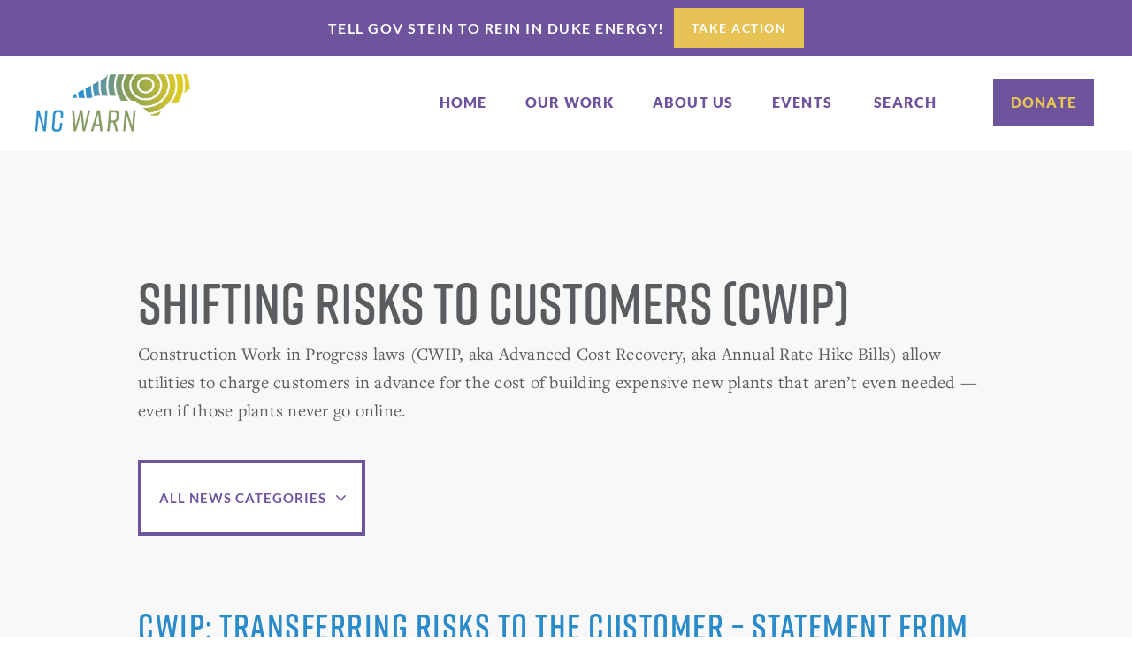

--- FILE ---
content_type: text/html; charset=UTF-8
request_url: https://www.ncwarn.org/category/issues/4-nuclear-power/new-plants/the-nc-energy-bill-of-2007-shifting-risks-to-customers/page/4/
body_size: 18735
content:
<!DOCTYPE html>
<html lang="en-US">
<head >
<meta charset="UTF-8" />
<script type="text/javascript">
/* <![CDATA[ */
var gform;gform||(document.addEventListener("gform_main_scripts_loaded",function(){gform.scriptsLoaded=!0}),document.addEventListener("gform/theme/scripts_loaded",function(){gform.themeScriptsLoaded=!0}),window.addEventListener("DOMContentLoaded",function(){gform.domLoaded=!0}),gform={domLoaded:!1,scriptsLoaded:!1,themeScriptsLoaded:!1,isFormEditor:()=>"function"==typeof InitializeEditor,callIfLoaded:function(o){return!(!gform.domLoaded||!gform.scriptsLoaded||!gform.themeScriptsLoaded&&!gform.isFormEditor()||(gform.isFormEditor()&&console.warn("The use of gform.initializeOnLoaded() is deprecated in the form editor context and will be removed in Gravity Forms 3.1."),o(),0))},initializeOnLoaded:function(o){gform.callIfLoaded(o)||(document.addEventListener("gform_main_scripts_loaded",()=>{gform.scriptsLoaded=!0,gform.callIfLoaded(o)}),document.addEventListener("gform/theme/scripts_loaded",()=>{gform.themeScriptsLoaded=!0,gform.callIfLoaded(o)}),window.addEventListener("DOMContentLoaded",()=>{gform.domLoaded=!0,gform.callIfLoaded(o)}))},hooks:{action:{},filter:{}},addAction:function(o,r,e,t){gform.addHook("action",o,r,e,t)},addFilter:function(o,r,e,t){gform.addHook("filter",o,r,e,t)},doAction:function(o){gform.doHook("action",o,arguments)},applyFilters:function(o){return gform.doHook("filter",o,arguments)},removeAction:function(o,r){gform.removeHook("action",o,r)},removeFilter:function(o,r,e){gform.removeHook("filter",o,r,e)},addHook:function(o,r,e,t,n){null==gform.hooks[o][r]&&(gform.hooks[o][r]=[]);var d=gform.hooks[o][r];null==n&&(n=r+"_"+d.length),gform.hooks[o][r].push({tag:n,callable:e,priority:t=null==t?10:t})},doHook:function(r,o,e){var t;if(e=Array.prototype.slice.call(e,1),null!=gform.hooks[r][o]&&((o=gform.hooks[r][o]).sort(function(o,r){return o.priority-r.priority}),o.forEach(function(o){"function"!=typeof(t=o.callable)&&(t=window[t]),"action"==r?t.apply(null,e):e[0]=t.apply(null,e)})),"filter"==r)return e[0]},removeHook:function(o,r,t,n){var e;null!=gform.hooks[o][r]&&(e=(e=gform.hooks[o][r]).filter(function(o,r,e){return!!(null!=n&&n!=o.tag||null!=t&&t!=o.priority)}),gform.hooks[o][r]=e)}});
/* ]]> */
</script>

<meta name="viewport" content="width=device-width, initial-scale=1" />
<meta name='robots' content='index, follow, max-image-preview:large, max-snippet:-1, max-video-preview:-1' />

	<!-- This site is optimized with the Yoast SEO plugin v26.7 - https://yoast.com/wordpress/plugins/seo/ -->
	<title>Shifting Risks to Customers (CWIP) News - Page 4 of 4 - NC WARN</title>
	<link rel="canonical" href="https://www.ncwarn.org/category/issues/4-nuclear-power/new-plants/the-nc-energy-bill-of-2007-shifting-risks-to-customers/page/4/" />
	<link rel="prev" href="https://www.ncwarn.org/category/issues/4-nuclear-power/new-plants/the-nc-energy-bill-of-2007-shifting-risks-to-customers/page/3/" />
	<meta property="og:locale" content="en_US" />
	<meta property="og:type" content="article" />
	<meta property="og:title" content="Shifting Risks to Customers (CWIP) News - Page 4 of 4 - NC WARN" />
	<meta property="og:description" content="Construction Work in Progress laws (CWIP, aka Advanced Cost Recovery, aka Annual Rate Hike Bills) allow utilities to charge customers in advance for the cost of building expensive new plants that aren’t even needed — even if those plants never go online." />
	<meta property="og:url" content="https://www.ncwarn.org/category/issues/4-nuclear-power/new-plants/the-nc-energy-bill-of-2007-shifting-risks-to-customers/" />
	<meta property="og:site_name" content="NC WARN" />
	<meta name="twitter:card" content="summary_large_image" />
	<meta name="twitter:site" content="@NCWARN" />
	<script type="application/ld+json" class="yoast-schema-graph">{"@context":"https://schema.org","@graph":[{"@type":"CollectionPage","@id":"https://www.ncwarn.org/category/issues/4-nuclear-power/new-plants/the-nc-energy-bill-of-2007-shifting-risks-to-customers/","url":"https://www.ncwarn.org/category/issues/4-nuclear-power/new-plants/the-nc-energy-bill-of-2007-shifting-risks-to-customers/page/4/","name":"Shifting Risks to Customers (CWIP) News - Page 4 of 4 - NC WARN","isPartOf":{"@id":"https://www.ncwarn.org/#website"},"breadcrumb":{"@id":"https://www.ncwarn.org/category/issues/4-nuclear-power/new-plants/the-nc-energy-bill-of-2007-shifting-risks-to-customers/page/4/#breadcrumb"},"inLanguage":"en-US"},{"@type":"BreadcrumbList","@id":"https://www.ncwarn.org/category/issues/4-nuclear-power/new-plants/the-nc-energy-bill-of-2007-shifting-risks-to-customers/page/4/#breadcrumb","itemListElement":[{"@type":"ListItem","position":1,"name":"Home","item":"https://www.ncwarn.org/"},{"@type":"ListItem","position":2,"name":"News","item":"https://www.ncwarn.org/category/issues/"},{"@type":"ListItem","position":3,"name":"Nuclear Power","item":"https://www.ncwarn.org/category/issues/4-nuclear-power/"},{"@type":"ListItem","position":4,"name":"New Plants?","item":"https://www.ncwarn.org/category/issues/4-nuclear-power/new-plants/"},{"@type":"ListItem","position":5,"name":"Shifting Risks to Customers (CWIP)"}]},{"@type":"WebSite","@id":"https://www.ncwarn.org/#website","url":"https://www.ncwarn.org/","name":"NC WARN","description":"Building People Power","publisher":{"@id":"https://www.ncwarn.org/#organization"},"potentialAction":[{"@type":"SearchAction","target":{"@type":"EntryPoint","urlTemplate":"https://www.ncwarn.org/?s={search_term_string}"},"query-input":{"@type":"PropertyValueSpecification","valueRequired":true,"valueName":"search_term_string"}}],"inLanguage":"en-US"},{"@type":"Organization","@id":"https://www.ncwarn.org/#organization","name":"NC WARN","url":"https://www.ncwarn.org/","logo":{"@type":"ImageObject","inLanguage":"en-US","@id":"https://www.ncwarn.org/#/schema/logo/image/","url":"https://www.ncwarn.org/wp-content/uploads/site-icon.jpg","contentUrl":"https://www.ncwarn.org/wp-content/uploads/site-icon.jpg","width":512,"height":512,"caption":"NC WARN"},"image":{"@id":"https://www.ncwarn.org/#/schema/logo/image/"},"sameAs":["https://www.facebook.com/NC-WARN-127504090616454/?ref=page_internal","https://x.com/NCWARN","https://www.instagram.com/ncwarn/","https://www.youtube.com/channel/UCkixViJNIfu3mz6HtpmQh7A"]}]}</script>
	<!-- / Yoast SEO plugin. -->


<link rel='dns-prefetch' href='//static.addtoany.com' />
<link rel="alternate" type="application/rss+xml" title="NC WARN &raquo; Feed" href="https://www.ncwarn.org/feed/" />
<link rel="alternate" type="application/rss+xml" title="NC WARN &raquo; Comments Feed" href="https://www.ncwarn.org/comments/feed/" />
<link rel="alternate" type="text/calendar" title="NC WARN &raquo; iCal Feed" href="https://www.ncwarn.org/events/?ical=1" />
<link rel="alternate" type="application/rss+xml" title="NC WARN &raquo; Shifting Risks to Customers (CWIP) Category Feed" href="https://www.ncwarn.org/category/issues/4-nuclear-power/new-plants/the-nc-energy-bill-of-2007-shifting-risks-to-customers/feed/" />
<style id='wp-img-auto-sizes-contain-inline-css' type='text/css'>
img:is([sizes=auto i],[sizes^="auto," i]){contain-intrinsic-size:3000px 1500px}
/*# sourceURL=wp-img-auto-sizes-contain-inline-css */
</style>
<link rel='stylesheet' id='nc-warn-child-theme-for-genesis-css' href='https://www.ncwarn.org/wp-content/themes/ncwarn/style.css?ver=1753293166' type='text/css' media='all' />
<style id='wp-emoji-styles-inline-css' type='text/css'>

	img.wp-smiley, img.emoji {
		display: inline !important;
		border: none !important;
		box-shadow: none !important;
		height: 1em !important;
		width: 1em !important;
		margin: 0 0.07em !important;
		vertical-align: -0.1em !important;
		background: none !important;
		padding: 0 !important;
	}
/*# sourceURL=wp-emoji-styles-inline-css */
</style>
<link rel='stylesheet' id='wp-block-library-css' href='https://www.ncwarn.org/wp-includes/css/dist/block-library/style.min.css?ver=6.9' type='text/css' media='all' />
<style id='global-styles-inline-css' type='text/css'>
:root{--wp--preset--aspect-ratio--square: 1;--wp--preset--aspect-ratio--4-3: 4/3;--wp--preset--aspect-ratio--3-4: 3/4;--wp--preset--aspect-ratio--3-2: 3/2;--wp--preset--aspect-ratio--2-3: 2/3;--wp--preset--aspect-ratio--16-9: 16/9;--wp--preset--aspect-ratio--9-16: 9/16;--wp--preset--color--black: #000000;--wp--preset--color--cyan-bluish-gray: #abb8c3;--wp--preset--color--white: #ffffff;--wp--preset--color--pale-pink: #f78da7;--wp--preset--color--vivid-red: #cf2e2e;--wp--preset--color--luminous-vivid-orange: #ff6900;--wp--preset--color--luminous-vivid-amber: #fcb900;--wp--preset--color--light-green-cyan: #7bdcb5;--wp--preset--color--vivid-green-cyan: #00d084;--wp--preset--color--pale-cyan-blue: #8ed1fc;--wp--preset--color--vivid-cyan-blue: #0693e3;--wp--preset--color--vivid-purple: #9b51e0;--wp--preset--gradient--vivid-cyan-blue-to-vivid-purple: linear-gradient(135deg,rgb(6,147,227) 0%,rgb(155,81,224) 100%);--wp--preset--gradient--light-green-cyan-to-vivid-green-cyan: linear-gradient(135deg,rgb(122,220,180) 0%,rgb(0,208,130) 100%);--wp--preset--gradient--luminous-vivid-amber-to-luminous-vivid-orange: linear-gradient(135deg,rgb(252,185,0) 0%,rgb(255,105,0) 100%);--wp--preset--gradient--luminous-vivid-orange-to-vivid-red: linear-gradient(135deg,rgb(255,105,0) 0%,rgb(207,46,46) 100%);--wp--preset--gradient--very-light-gray-to-cyan-bluish-gray: linear-gradient(135deg,rgb(238,238,238) 0%,rgb(169,184,195) 100%);--wp--preset--gradient--cool-to-warm-spectrum: linear-gradient(135deg,rgb(74,234,220) 0%,rgb(151,120,209) 20%,rgb(207,42,186) 40%,rgb(238,44,130) 60%,rgb(251,105,98) 80%,rgb(254,248,76) 100%);--wp--preset--gradient--blush-light-purple: linear-gradient(135deg,rgb(255,206,236) 0%,rgb(152,150,240) 100%);--wp--preset--gradient--blush-bordeaux: linear-gradient(135deg,rgb(254,205,165) 0%,rgb(254,45,45) 50%,rgb(107,0,62) 100%);--wp--preset--gradient--luminous-dusk: linear-gradient(135deg,rgb(255,203,112) 0%,rgb(199,81,192) 50%,rgb(65,88,208) 100%);--wp--preset--gradient--pale-ocean: linear-gradient(135deg,rgb(255,245,203) 0%,rgb(182,227,212) 50%,rgb(51,167,181) 100%);--wp--preset--gradient--electric-grass: linear-gradient(135deg,rgb(202,248,128) 0%,rgb(113,206,126) 100%);--wp--preset--gradient--midnight: linear-gradient(135deg,rgb(2,3,129) 0%,rgb(40,116,252) 100%);--wp--preset--font-size--small: 13px;--wp--preset--font-size--medium: 20px;--wp--preset--font-size--large: 36px;--wp--preset--font-size--x-large: 42px;--wp--preset--spacing--20: 0.44rem;--wp--preset--spacing--30: 0.67rem;--wp--preset--spacing--40: 1rem;--wp--preset--spacing--50: 1.5rem;--wp--preset--spacing--60: 2.25rem;--wp--preset--spacing--70: 3.38rem;--wp--preset--spacing--80: 5.06rem;--wp--preset--shadow--natural: 6px 6px 9px rgba(0, 0, 0, 0.2);--wp--preset--shadow--deep: 12px 12px 50px rgba(0, 0, 0, 0.4);--wp--preset--shadow--sharp: 6px 6px 0px rgba(0, 0, 0, 0.2);--wp--preset--shadow--outlined: 6px 6px 0px -3px rgb(255, 255, 255), 6px 6px rgb(0, 0, 0);--wp--preset--shadow--crisp: 6px 6px 0px rgb(0, 0, 0);}:where(.is-layout-flex){gap: 0.5em;}:where(.is-layout-grid){gap: 0.5em;}body .is-layout-flex{display: flex;}.is-layout-flex{flex-wrap: wrap;align-items: center;}.is-layout-flex > :is(*, div){margin: 0;}body .is-layout-grid{display: grid;}.is-layout-grid > :is(*, div){margin: 0;}:where(.wp-block-columns.is-layout-flex){gap: 2em;}:where(.wp-block-columns.is-layout-grid){gap: 2em;}:where(.wp-block-post-template.is-layout-flex){gap: 1.25em;}:where(.wp-block-post-template.is-layout-grid){gap: 1.25em;}.has-black-color{color: var(--wp--preset--color--black) !important;}.has-cyan-bluish-gray-color{color: var(--wp--preset--color--cyan-bluish-gray) !important;}.has-white-color{color: var(--wp--preset--color--white) !important;}.has-pale-pink-color{color: var(--wp--preset--color--pale-pink) !important;}.has-vivid-red-color{color: var(--wp--preset--color--vivid-red) !important;}.has-luminous-vivid-orange-color{color: var(--wp--preset--color--luminous-vivid-orange) !important;}.has-luminous-vivid-amber-color{color: var(--wp--preset--color--luminous-vivid-amber) !important;}.has-light-green-cyan-color{color: var(--wp--preset--color--light-green-cyan) !important;}.has-vivid-green-cyan-color{color: var(--wp--preset--color--vivid-green-cyan) !important;}.has-pale-cyan-blue-color{color: var(--wp--preset--color--pale-cyan-blue) !important;}.has-vivid-cyan-blue-color{color: var(--wp--preset--color--vivid-cyan-blue) !important;}.has-vivid-purple-color{color: var(--wp--preset--color--vivid-purple) !important;}.has-black-background-color{background-color: var(--wp--preset--color--black) !important;}.has-cyan-bluish-gray-background-color{background-color: var(--wp--preset--color--cyan-bluish-gray) !important;}.has-white-background-color{background-color: var(--wp--preset--color--white) !important;}.has-pale-pink-background-color{background-color: var(--wp--preset--color--pale-pink) !important;}.has-vivid-red-background-color{background-color: var(--wp--preset--color--vivid-red) !important;}.has-luminous-vivid-orange-background-color{background-color: var(--wp--preset--color--luminous-vivid-orange) !important;}.has-luminous-vivid-amber-background-color{background-color: var(--wp--preset--color--luminous-vivid-amber) !important;}.has-light-green-cyan-background-color{background-color: var(--wp--preset--color--light-green-cyan) !important;}.has-vivid-green-cyan-background-color{background-color: var(--wp--preset--color--vivid-green-cyan) !important;}.has-pale-cyan-blue-background-color{background-color: var(--wp--preset--color--pale-cyan-blue) !important;}.has-vivid-cyan-blue-background-color{background-color: var(--wp--preset--color--vivid-cyan-blue) !important;}.has-vivid-purple-background-color{background-color: var(--wp--preset--color--vivid-purple) !important;}.has-black-border-color{border-color: var(--wp--preset--color--black) !important;}.has-cyan-bluish-gray-border-color{border-color: var(--wp--preset--color--cyan-bluish-gray) !important;}.has-white-border-color{border-color: var(--wp--preset--color--white) !important;}.has-pale-pink-border-color{border-color: var(--wp--preset--color--pale-pink) !important;}.has-vivid-red-border-color{border-color: var(--wp--preset--color--vivid-red) !important;}.has-luminous-vivid-orange-border-color{border-color: var(--wp--preset--color--luminous-vivid-orange) !important;}.has-luminous-vivid-amber-border-color{border-color: var(--wp--preset--color--luminous-vivid-amber) !important;}.has-light-green-cyan-border-color{border-color: var(--wp--preset--color--light-green-cyan) !important;}.has-vivid-green-cyan-border-color{border-color: var(--wp--preset--color--vivid-green-cyan) !important;}.has-pale-cyan-blue-border-color{border-color: var(--wp--preset--color--pale-cyan-blue) !important;}.has-vivid-cyan-blue-border-color{border-color: var(--wp--preset--color--vivid-cyan-blue) !important;}.has-vivid-purple-border-color{border-color: var(--wp--preset--color--vivid-purple) !important;}.has-vivid-cyan-blue-to-vivid-purple-gradient-background{background: var(--wp--preset--gradient--vivid-cyan-blue-to-vivid-purple) !important;}.has-light-green-cyan-to-vivid-green-cyan-gradient-background{background: var(--wp--preset--gradient--light-green-cyan-to-vivid-green-cyan) !important;}.has-luminous-vivid-amber-to-luminous-vivid-orange-gradient-background{background: var(--wp--preset--gradient--luminous-vivid-amber-to-luminous-vivid-orange) !important;}.has-luminous-vivid-orange-to-vivid-red-gradient-background{background: var(--wp--preset--gradient--luminous-vivid-orange-to-vivid-red) !important;}.has-very-light-gray-to-cyan-bluish-gray-gradient-background{background: var(--wp--preset--gradient--very-light-gray-to-cyan-bluish-gray) !important;}.has-cool-to-warm-spectrum-gradient-background{background: var(--wp--preset--gradient--cool-to-warm-spectrum) !important;}.has-blush-light-purple-gradient-background{background: var(--wp--preset--gradient--blush-light-purple) !important;}.has-blush-bordeaux-gradient-background{background: var(--wp--preset--gradient--blush-bordeaux) !important;}.has-luminous-dusk-gradient-background{background: var(--wp--preset--gradient--luminous-dusk) !important;}.has-pale-ocean-gradient-background{background: var(--wp--preset--gradient--pale-ocean) !important;}.has-electric-grass-gradient-background{background: var(--wp--preset--gradient--electric-grass) !important;}.has-midnight-gradient-background{background: var(--wp--preset--gradient--midnight) !important;}.has-small-font-size{font-size: var(--wp--preset--font-size--small) !important;}.has-medium-font-size{font-size: var(--wp--preset--font-size--medium) !important;}.has-large-font-size{font-size: var(--wp--preset--font-size--large) !important;}.has-x-large-font-size{font-size: var(--wp--preset--font-size--x-large) !important;}
/*# sourceURL=global-styles-inline-css */
</style>

<style id='classic-theme-styles-inline-css' type='text/css'>
/*! This file is auto-generated */
.wp-block-button__link{color:#fff;background-color:#32373c;border-radius:9999px;box-shadow:none;text-decoration:none;padding:calc(.667em + 2px) calc(1.333em + 2px);font-size:1.125em}.wp-block-file__button{background:#32373c;color:#fff;text-decoration:none}
/*# sourceURL=/wp-includes/css/classic-themes.min.css */
</style>
<link rel='stylesheet' id='wpa-css-css' href='https://www.ncwarn.org/wp-content/plugins/honeypot/includes/css/wpa.css?ver=2.3.04' type='text/css' media='all' />
<link rel='stylesheet' id='wppopups-base-css' href='https://www.ncwarn.org/wp-content/plugins/wp-popups-lite/src/assets/css/wppopups-base.css?ver=2.2.0.3' type='text/css' media='all' />
<link rel='stylesheet' id='dashicons-css' href='https://www.ncwarn.org/wp-includes/css/dashicons.min.css?ver=6.9' type='text/css' media='all' />
<link rel='stylesheet' id='colorbox.css-css' href='https://www.ncwarn.org/wp-content/themes/ncwarn/lib/js/min/colorbox.css?ver=6.9' type='text/css' media='all' />
<link rel='stylesheet' id='addtoany-css' href='https://www.ncwarn.org/wp-content/plugins/add-to-any/addtoany.min.css?ver=1.16' type='text/css' media='all' />
<script type="text/javascript" src="https://www.ncwarn.org/wp-includes/js/jquery/jquery.min.js?ver=3.7.1" id="jquery-core-js"></script>
<script type="text/javascript" src="https://www.ncwarn.org/wp-includes/js/jquery/jquery-migrate.min.js?ver=3.4.1" id="jquery-migrate-js"></script>
<script type="text/javascript" id="addtoany-core-js-before">
/* <![CDATA[ */
window.a2a_config=window.a2a_config||{};a2a_config.callbacks=[];a2a_config.overlays=[];a2a_config.templates={};

//# sourceURL=addtoany-core-js-before
/* ]]> */
</script>
<script type="text/javascript" defer src="https://static.addtoany.com/menu/page.js" id="addtoany-core-js"></script>
<script type="text/javascript" defer src="https://www.ncwarn.org/wp-content/plugins/add-to-any/addtoany.min.js?ver=1.1" id="addtoany-jquery-js"></script>
<script src="https://www.ncwarn.org/wp-content/themes/ncwarn/lib/js/min/header-scripts.min.js?ver=1.0.0" defer="defer" type="text/javascript"></script>
<link rel="https://api.w.org/" href="https://www.ncwarn.org/wp-json/" /><link rel="alternate" title="JSON" type="application/json" href="https://www.ncwarn.org/wp-json/wp/v2/categories/55" /><meta name="tec-api-version" content="v1"><meta name="tec-api-origin" content="https://www.ncwarn.org"><link rel="alternate" href="https://www.ncwarn.org/wp-json/tribe/events/v1/" /><!-- Google Tag Manager -->
<script>(function(w,d,s,l,i){w[l]=w[l]||[];w[l].push({'gtm.start':new Date().getTime(),event:'gtm.js'});var f=d.getElementsByTagName(s)[0],j=d.createElement(s),dl=l!='dataLayer'?'&l='+l:'';j.async=true;j.src='https://load.sgtm.ncwarn.org/zwhxopvr.js?id='+i+dl;f.parentNode.insertBefore(j,f);})(window,document,'script','dataLayer','GTM-PRP4SH5');</script>
<!-- End Google Tag Manager --><style class="wpcode-css-snippet">.donate-button-on-mobile-container {
	display: none;
}
@media (max-width: 991px){
	.donate-button-on-mobile-container {
		display: unset;
		height: auto;
		position: absolute;
		right: 0px;
	}
	.donate-button-on-mobile-container > a {
		font-size: 18px;
		font-family: latoblack, sans-serif;
		text-transform: uppercase;
		letter-spacing: 2px;
		background-color: rgb(110, 83, 157);
		color: rgb(231, 194, 84);
		display: flex;
		padding: 8px 27px 9px;
		margin-right: 21px;
	}
	header.site-header {
		padding: 0;
	}
	header.site-header .title-area {
		padding-top: 11px;
		padding-bottom: 15px;
	}
	header.site-header .nav-primary {
		top: 90px;
	}
	header.site-header button.menu-toggle.w-nav-button {
		padding: 11px 16px 12px;
		border-radius: 7px;
		margin-top: 16px;
	}
}
@media (max-width: 767px){
    .donate-button-on-mobile-container > a {
        margin-right: 7px;
        font-size: 17px;
        padding: 7px 9px 9px 12px;
    }
    header.site-header button.menu-toggle.w-nav-button {
        margin-right: 7px;
        margin-top: 18px;
    }
}
.page-id-13508 .donate-button-on-mobile-container {
    display: none;
}</style><style class="wpcode-css-snippet">.dx {
	display: none;
}</style><script>(function($){
	$(document).ready(function(){
		if ($('.site-header [href="/donate/"]').hasClass('donate')){
			$('.site-header').append('<div class="donate-button-on-mobile-container"><a href="/donate/">donate</a></div>');
		}
	});
})(jQuery);</script><link rel="icon" href="https://www.ncwarn.org/wp-content/uploads/cropped-site-icon-1-2-32x32.jpg" sizes="32x32" />
<link rel="icon" href="https://www.ncwarn.org/wp-content/uploads/cropped-site-icon-1-2-192x192.jpg" sizes="192x192" />
<link rel="apple-touch-icon" href="https://www.ncwarn.org/wp-content/uploads/cropped-site-icon-1-2-180x180.jpg" />
<meta name="msapplication-TileImage" content="https://www.ncwarn.org/wp-content/uploads/cropped-site-icon-1-2-270x270.jpg" />
		<style type="text/css" id="wp-custom-css">
			.quote-name {
    font-size: 1.4rem;
    line-height: normal;
    margin: 0;
	  text-align: right;
    padding: 0 4px 5px;
}

.blockquote-tight {
	  margin: 10px 0;
	  padding: 0 60px;
 	  font-family:freight-text-pro,sans-serif;
	  color:#6e539d;
	  font-size:2.4rem;
	  line-height:1.6;
	  font-style:italic;
	  font-weight:400;
	  text-align:left
}

/* warn section */

.nc-warn-section .wrap {
    max-width: 100%;
    margin-right: auto;
    margin-left: auto;
}
.nc-warn-block {
    max-width: 1440px;
    margin: 0 auto;
    width: 100%;
    padding: 0 40px;
}
section.nc-warn-section {
    position: relative;
}
.warn-image {
    width: 50%;
    padding: 0 43px;
}
.warn-conent {
    width: 50%;
    padding: 0 43px;
}
.nc-warn-box {
    display: flex;
    flex-wrap: wrap;
    align-items: center;
    margin: 0 -43px;
    padding: 80px 0;
}
.warn-image img {
    margin: 0;
    border-radius: 100%;
    width: 557px;
    height: 557px;
}
.warn-title {
  font-size: 32px;
  line-height: 1.41;
  text-transform: unset;
  font-weight: 900;
}
.warn-desc p {
  font-size: 24px;
  line-height: 1.58;
	padding-right: 110px;
}
.warn-italic-content{
  font-size: 22px;
  line-height: 1.54;
	    font-style: italic;
}
.warn-button{
    display: inline-block;
    background: #E7C254;
    padding: 17.5px 36px;
    font-size: 16px;
    line-height: 1.1875;
    text-transform: uppercase;
    color: #fff;
    font-weight: 800;
	font-family: latoblack, sans-serif;
}
.nc-warn-section .nc-warn-wrap:nth-child(even){
	background: 
#F8F8F8;
}
.nc-warn-section .nc-warn-wrap:nth-child(even) .nc-warn-box{
	flex-direction: row-reverse;
}
/* .nc-warn-section .nc-warn-wrap:nth-child(even) .nc-warn-box .warn-image{
	text-align: right;
} */

.nc-warn-section .nc-warn-wrap:nth-child(even) .warn-title{
	padding-right: 55px;
}
.nc-warn-section .nc-warn-wrap:nth-child(even) .warn-italic-content{
	padding-right: 110px;
} 

.tribe-common ol, .tribe-common ul li {
    background-image: unset !important;
}
.accordion-header{
	    text-wrap: wrap;
}
.accordion-content{
	text-wrap:wrap;
}

.accordion-toggle.w--open .accordion-header:before {
    content: "-"!important;
    font-weight: 400;
}

@media (max-width: 1440px){
	.nc-warn-box{
		margin: 0 -35px;
	}
	.warn-image, .warn-conent{
		padding: 0 35px;
	}
	.warn-image img{
		width: 500px;
    height: 500px;
	}
	.warn-title {
		font-size: 30px;
	}
	.warn-desc p{
		padding-right: 0;
	}
}
@media (max-width: 1280px){
	.warn-title {
    font-size: 28px;
	}
	.warn-italic-content{
    font-size: 20px;
	}
	.warn-desc p{
		font-size: 22px;
	}
}
@media (max-width: 1199px){
	.warn-image img{
		width: 450px;
    height: 450px;
	}
	.warn-title {
    font-size: 26px;
	}
	.warn-italic-content{
    font-size: 18px;
	}
	.warn-desc p{
		font-size: 20px;
	}
}
@media (max-width: 1024px){
	.warn-image img{
		width: 400px;
    height: 400px;
	}
}
@media (max-width: 991px){
	.warn-image img{
		width: 350px;
    height: 350px;
	}
	.warn-image, .warn-conent{
		width: 100%;
		text-align: center;
	}
	.warn-image{
		padding-bottom: 50px;
	}
	.nc-warn-box{
		padding: 60px 0;
	}
	.nc-warn-section .nc-warn-wrap:nth-child(even) .nc-warn-box .warn-image {
    text-align: center;
}
	.nc-warn-box{
		margin: 0;
	}
	.warn-image, .warn-conent{
		padding: 0;
	}
	.warn-image{
		padding-bottom: 50px;
	}
	.nc-warn-section .nc-warn-wrap:nth-child(even) .warn-title{
	padding-right: 0;
}
	.nc-warn-section .nc-warn-wrap:nth-child(even) .warn-italic-content{
	padding-right: 0;
} 
}
@media (max-width: 479px){
	.warn-image img{
		width: 300px;
    height: 300px;
	}
	.nc-warn-box{
		padding: 40px 0;
	}
	.warn-button{
		font-size: 14px;
	}
}
@media (max-width: 380px){
	.warn-image img{
		width: 250px;
    height: 250px;
	}
}		</style>
		</head>
<body class="archive paged category category-the-nc-energy-bill-of-2007-shifting-risks-to-customers category-55 paged-4 category-paged-4 wp-theme-genesis wp-child-theme-ncwarn tribe-no-js header-full-width full-width-content genesis-breadcrumbs-hidden statusforward">	<!-- Google Tag Manager (noscript) -->
	<noscript><iframe src="https://www.googletagmanager.com/ns.html?id=GTM-PRP4SH5"
	height="0" width="0" style="display:none;visibility:hidden"></iframe></noscript>
	<!-- End Google Tag Manager (noscript) -->
<div class="site-container"><ul class="genesis-skip-link"><li><a href="#genesis-nav-primary" class="screen-reader-shortcut"> Skip to primary navigation</a></li><li><a href="#genesis-content" class="screen-reader-shortcut"> Skip to main content</a></li></ul>    <div class="callout-bar">

      <div class="callout-wrap">

        <p class="callout-p">Tell Gov Stein to rein in Duke Energy!</p>

        <a href="http://stopdukeenergy.com" target="_blank" title="" class="button-callout w-button">Take Action</a>

      </div>
      
    </div><header class="site-header"><div class="wrap"><div class="title-area"><a href="https://www.ncwarn.org/" class="custom-logo-link w-inline-block">
        <img src="https://www.ncwarn.org/wp-content/themes/ncwarn/lib/images/NCWARN-full-color.png" alt="NC WARN Logo" width="175"
        srcset="https://www.ncwarn.org/wp-content/themes/ncwarn/lib/images/NCWARN-full-color-p-500.png 500w, https://www.ncwarn.org/wp-content/themes/ncwarn/lib/images/NCWARN-full-color.png 1002w"
        sizes="(max-width: 479px) 50vw, 175px" class="custom-logo">
    </a>
<p class="site-title"><a href="https://www.ncwarn.org/">NC WARN</a></p><p class="site-description">Building People Power</p></div><div class="header-right w-nav">
    <nav class="nav-primary" aria-label="Main" id="genesis-nav-primary"><ul id="menu-main-menu" class="menu genesis-nav-menu menu-primary"><li id="menu-item-16" class="menu-item menu-item-type-post_type menu-item-object-page menu-item-home menu-item-16"><a href="https://www.ncwarn.org/"><span >Home</span></a></li>
<li id="menu-item-356" class="menu-item menu-item-type-custom menu-item-object-custom menu-item-356"><a href="/our-work/"><span >Our Work</span></a></li>
<li id="menu-item-15" class="menu-item menu-item-type-post_type menu-item-object-page menu-item-15"><a href="https://www.ncwarn.org/about-us/"><span >About Us</span></a></li>
<li id="menu-item-357" class="menu-item menu-item-type-custom menu-item-object-custom menu-item-357"><a href="/events/"><span >Events</span></a></li>
<li id="menu-search" class="menu-item menu-search"><form class="search-form" method="get" action="https://www.ncwarn.org/" role="search"><label class="search-form-label screen-reader-text" for="searchform-1">Search this website</label><input class="search-form-input" type="search" name="s" id="searchform-1" placeholder="Search this website"><input class="search-form-submit" type="submit"><meta content="https://www.ncwarn.org/?s={s}"></form><a href="#" itemprop="url" class="search--link search-toggle"><span class="fontawesome"></span><strong> Search</strong></a></li><li class="menu-item donate--cont"><a href="/donate/" class="menu-item-link home donate w--current">Donate</a></li></ul></nav></div>
</div></header><div class="site-inner"><div class="wrap"><div class="content-sidebar-wrap"><main class="content" id="genesis-content"><div class="archive-description taxonomy-archive-description taxonomy-description"><h1 class="archive-title">Shifting Risks to Customers (CWIP)</h1><p>Construction Work in Progress laws (CWIP, aka Advanced Cost Recovery, aka Annual Rate Hike Bills) allow utilities to charge customers in advance for the cost of building expensive new plants that aren’t even needed — even if those plants never go online.</p>
<div id="dropdown-main" class="dropdown--cont view-categories w-dropdown">

    <div class="dropdown--toggle dropdown-toggle-2 w-dropdown-toggle">

        <div class="view-categories-icon w-icon-dropdown-toggle"></div>

        <h4 class="dropdown--text view-categories-default">All News Categories</h4>

    </div>

    <nav class="view-cat-dropdown" itemtype="https://schema.org/SiteNavigationElement">

        <ul class="cat-filter dropdown-list view-cat-list">

                        <li class="view-cat-item"><a class="dropdown-link view-cat-link w-dropdown-link"
                    href="/category/1-clean-energy" itemprop="url"><span
                        itemprop="name">Clean Energy</span></a></li>
                        <li class="view-cat-item"><a class="dropdown-link view-cat-link w-dropdown-link"
                    href="/category/2-climate-crisis" itemprop="url"><span
                        itemprop="name">Climate Urgency</span></a></li>
                        <li class="view-cat-item"><a class="dropdown-link view-cat-link w-dropdown-link"
                    href="/category/3-cliffside-coal-power" itemprop="url"><span
                        itemprop="name">Coal &amp; Coal Ash</span></a></li>
                        <li class="view-cat-item"><a class="dropdown-link view-cat-link w-dropdown-link"
                    href="/category/duke-energy-state-regulators" itemprop="url"><span
                        itemprop="name">Duke Energy &amp; State Regulators</span></a></li>
                        <li class="view-cat-item"><a class="dropdown-link view-cat-link w-dropdown-link"
                    href="/category/6-the-money-link" itemprop="url"><span
                        itemprop="name">Duke/Kochs&#039; Control of Government</span></a></li>
                        <li class="view-cat-item"><a class="dropdown-link view-cat-link w-dropdown-link"
                    href="/category/energy-justice-nc" itemprop="url"><span
                        itemprop="name">Energy Justice NC</span></a></li>
                        <li class="view-cat-item"><a class="dropdown-link view-cat-link w-dropdown-link"
                    href="/category/environmental-justice" itemprop="url"><span
                        itemprop="name">Environmental Justice</span></a></li>
                        <li class="view-cat-item"><a class="dropdown-link view-cat-link w-dropdown-link"
                    href="/category/natural-gas-and-fracking" itemprop="url"><span
                        itemprop="name">Methane, Fracked Gas &amp; Climate</span></a></li>
                        <li class="view-cat-item"><a class="dropdown-link view-cat-link w-dropdown-link"
                    href="/category/1-news" itemprop="url"><span
                        itemprop="name">NC WARN in the News</span></a></li>
                        <li class="view-cat-item"><a class="dropdown-link view-cat-link w-dropdown-link"
                    href="/category/news-releases" itemprop="url"><span
                        itemprop="name">NC WARN News Releases</span></a></li>
                        <li class="view-cat-item"><a class="dropdown-link view-cat-link w-dropdown-link"
                    href="/category/nc-warn-op-ed" itemprop="url"><span
                        itemprop="name">NC WARN Op-Eds</span></a></li>
                        <li class="view-cat-item"><a class="dropdown-link view-cat-link w-dropdown-link"
                    href="/category/4-nuclear-power" itemprop="url"><span
                        itemprop="name">Nuclear Power</span></a></li>
                        <li class="view-cat-item"><a class="dropdown-link view-cat-link w-dropdown-link"
                    href="/category/past-campaigns" itemprop="url"><span
                        itemprop="name">Past Campaigns</span></a></li>
            
        </ul>

    </nav>

</div>
</div><div class="wrap-posts inner"><article class="post-681 post type-post status-publish format-standard category-6-the-money-link category-more-information category-new-plants category-the-nc-energy-bill-of-2007-shifting-risks-to-customers entry" aria-label="CWIP: Transferring Risks to the Customer &#8211; Statement from John Blackburn and John Runkle"><header class="entry-header"><h2 class="entry-title"><a class="entry-title-link" rel="bookmark" href="https://www.ncwarn.org/2007/07/qa-on-cwip-transferring-risks-to-the-customer/">CWIP: Transferring Risks to the Customer &#8211; Statement from John Blackburn and John Runkle</a></h2>
<div class="meta-divider"></div><p class="entry-meta"><time class="entry-time">July 16, 2007</time></p></header><div class="entry-content"><p>Power Plant Financing in Senate Bill 3 Shifts Risks to Customers By John Blackburn and John Runkle July 16, 2007 CONSTRUCTION WORK IN PROGRESS (CWIP) Senate Bill 3 has two main sections: the first is the Renewable Energy and Energy Efficiency Portfolio Standards (REPS) and the second is the treatment &hellip;<p></p><p> <a href="https://www.ncwarn.org/2007/07/qa-on-cwip-transferring-risks-to-the-customer/"><span class="more"></span></a></p></p>
</div></article><article class="post-676 post type-post status-publish format-standard category-the-nc-energy-bill-of-2007-shifting-risks-to-customers entry" aria-label="Serious Problems with Energy Bill S3 &#8211; Statement from NC WARN"><header class="entry-header"><h2 class="entry-title"><a class="entry-title-link" rel="bookmark" href="https://www.ncwarn.org/2007/07/serious-problems-with-energy-bill-s3/">Serious Problems with Energy Bill S3 &#8211; Statement from NC WARN</a></h2>
<div class="meta-divider"></div><p class="entry-meta"><time class="entry-time">July 13, 2007</time></p></header><div class="entry-content"><p>NC Needs Clean, Economical Energy – Not a Consumer &amp; Public Health Rip-off Energy bill has fatal flaws:  Fix it or nix it Despite the efforts of many dedicated people to address concerns with Senate Bill 3, more problems have emerged after continuing scrutiny. The electric utilities have laden this &hellip;<p></p><p> <a href="https://www.ncwarn.org/2007/07/serious-problems-with-energy-bill-s3/"><span class="more"></span></a></p></p>
</div></article><article class="post-582 post type-post status-publish format-standard category-6-the-money-link category-nc-warn-op-ed category-new-plants category-4-nuclear-power category-the-nc-energy-bill-of-2007-shifting-risks-to-customers entry" aria-label="Nuclear = the Worst Managerial Disaster &#8212; Forbes"><header class="entry-header"><h2 class="entry-title"><a class="entry-title-link" rel="bookmark" href="https://www.ncwarn.org/2007/07/nuclear-power-worst-managerial-disaster/">Nuclear = the Worst Managerial Disaster &#8212; Forbes</a></h2>
<div class="meta-divider"></div><p class="entry-meta"><time class="entry-time">July 7, 2007</time></p></header><div class="entry-content"><p class="excerpt"><p>Op-Ed by Jim Warren. Despite a withering propaganda offensive depicting nuclear power as carbon free and safer than ever, resuscitating the failed technology would be a huge, unnecessary gamble for our climate, economy and safety.</p>
 <a href="https://www.ncwarn.org/2007/07/nuclear-power-worst-managerial-disaster/"><span class="more"></span></a></p></div></article><article class="post-660 post type-post status-publish format-standard category-campaign-activity-vs-cliffside category-the-nc-energy-bill-of-2007-shifting-risks-to-customers entry" aria-label="$20 Billion Dollar Check to Utilities &#8211; Announcement from NC WARN"><header class="entry-header"><h2 class="entry-title"><a class="entry-title-link" rel="bookmark" href="https://www.ncwarn.org/2007/07/twenty-billion-dollar-check-to-utilities/">$20 Billion Dollar Check to Utilities &#8211; Announcement from NC WARN</a></h2>
<div class="meta-divider"></div><p class="entry-meta"><time class="entry-time">July 1, 2007</time></p></header><div class="entry-content"><p>NC Needs Clean Energy– Not a Corporate Giveaway Energy bill has fatal flaws: Tell State Leaders to Fix It or Nix It The power companies and hog industry have loaded what began as a good renewable energy bill with measures that are very likely to: Raise your power bills and &hellip;<p></p><p> <a href="https://www.ncwarn.org/2007/07/twenty-billion-dollar-check-to-utilities/"><span class="more"></span></a></p></p>
</div></article><article class="post-616 post type-post status-publish format-standard category-campaign-activity-vs-cliffside category-6-the-money-link category-news-releases category-new-plants category-the-nc-energy-bill-of-2007-shifting-risks-to-customers entry" aria-label="Shifting New Plant Risks to Ratepayers: Duke Pushes Commission &#8211; News Release by NC WARN"><header class="entry-header"><h2 class="entry-title"><a class="entry-title-link" rel="bookmark" href="https://www.ncwarn.org/2007/02/shifting-new-plant-risks-to-ratepayers/">Shifting New Plant Risks to Ratepayers: Duke Pushes Commission &#8211; News Release by NC WARN</a></h2>
<div class="meta-divider"></div><p class="entry-meta"><time class="entry-time">February 15, 2007</time></p></header><div class="entry-content"><p>NEWS RELEASE February 15, 2007 Duke Energy Continues Push to Shift New Plant Risks to Ratepayers Customers were burned by utilities’ mistakes in the 1980s; “CWIP” should remain abolished STATEMENT FROM EXECUTIVE DIRECTOR JIM WARREN: The NC Utilities Commission received legal briefs this week on a request by Duke Energy &hellip;<p></p><p> <a href="https://www.ncwarn.org/2007/02/shifting-new-plant-risks-to-ratepayers/"><span class="more"></span></a></p></p>
</div></article></div><div class="archive-pagination pagination" role="navigation" aria-label="Pagination"><ul><li class="pagination-previous"><a href="https://www.ncwarn.org/category/issues/4-nuclear-power/new-plants/the-nc-energy-bill-of-2007-shifting-risks-to-customers/page/3/" >&#x000AB; <span class="screen-reader-text">Go to</span> Previous Page</a></li>
<li><a href="https://www.ncwarn.org/category/issues/4-nuclear-power/new-plants/the-nc-energy-bill-of-2007-shifting-risks-to-customers/"><span class="screen-reader-text">Page</span> 1</a></li>
<li><a href="https://www.ncwarn.org/category/issues/4-nuclear-power/new-plants/the-nc-energy-bill-of-2007-shifting-risks-to-customers/page/2/"><span class="screen-reader-text">Page</span> 2</a></li>
<li><a href="https://www.ncwarn.org/category/issues/4-nuclear-power/new-plants/the-nc-energy-bill-of-2007-shifting-risks-to-customers/page/3/"><span class="screen-reader-text">Page</span> 3</a></li>
<li class="active" ><a href="https://www.ncwarn.org/category/issues/4-nuclear-power/new-plants/the-nc-energy-bill-of-2007-shifting-risks-to-customers/page/4/" aria-current="page"><span class="screen-reader-text">Page</span> 4</a></li>
</ul></div>
</main></div></div></div><footer class="site-footer footer-widgets"><div class="wrap"><div class="footer-widget-area-2 footer-widgets-1">
    <section class="widget widget_text">
        <div class="widget-wrap-2">
            <img src="https://www.ncwarn.org/wp-content/themes/ncwarn/lib/images/NCWARN-full-color.png" width="225"
                srcset="https://www.ncwarn.org/wp-content/themes/ncwarn/lib/images/NCWARN-full-color-p-500.png 500w, https://www.ncwarn.org/wp-content/themes/ncwarn/lib/images/NCWARN-full-color.png 1002w"
                sizes="(max-width: 479px) 75vw, 225px" class="footer-logo">
            <div class="info textwidget" itemscope itemtype="https://schema.org/Organization">
                <p class="info--address" itemprop="address" itemscope itemtype="http://schema.org/PostalAddress">
                    <span itemprop="streetAddress">P.O. Box 61051</span><br>
                    <span itemprop="addressLocality">Durham</span>, <span itemprop="addressRegion">NC</span> <span
                        itemprop="postalCode">27715</span>
                </p>
                <p class="info--contact">
                    Phone <span itemprop="telephone"><a href="tel:(919) 416-5077">(919) 416-5077</a></span><br>
                    <span><a href="mailto:n&#99;w&#97;&#114;&#110;&#64;&#110;&#99;w&#97;&#114;&#110;&#46;&#111;rg">n&#99;w&#97;&#114;&#110;&#64;&#110;&#99;w&#97;&#114;&#110;&#46;&#111;rg</a></span><br><br>
                    NC WARN is a 501(c)(3) nonprofit organization
                </p>
            </div>
        </div>
    </section>
</div>
<div class="footer-widget-area-2 footer-widgets-2">
    <section class="widget widget_text widget-centerd w-clearfix">
        <div class="lhs"><ul id="menu-footer-menu-left" class="menu-footer-navigation"><li id="menu-item-363" class="menu-item menu-item-type-post_type menu-item-object-page menu-item-home menu-item-363"><a href="https://www.ncwarn.org/">Home</a></li>
<li id="menu-item-364" class="menu-item menu-item-type-custom menu-item-object-custom menu-item-364"><a href="/our-work/">Our Work</a></li>
<li id="menu-item-362" class="menu-item menu-item-type-post_type menu-item-object-page menu-item-362"><a href="https://www.ncwarn.org/about-us/">About Us</a></li>
<li id="menu-item-365" class="menu-item menu-item-type-custom menu-item-object-custom menu-item-365"><a href="/events/">Events</a></li>
<li id="menu-item-13530" class="menu-item menu-item-type-post_type menu-item-object-page menu-item-13530"><a href="https://www.ncwarn.org/donate/">Donate</a></li>
<li id="menu-item-13795" class="menu-item menu-item-type-post_type menu-item-object-page menu-item-13795"><a href="https://www.ncwarn.org/volunteer-signup/">Volunteer</a></li>
</ul></div><div class="rhs"><ul id="menu-footer-menu-right" class="menu-footer-navigation"><li id="menu-item-13531" class="menu-item menu-item-type-taxonomy menu-item-object-category menu-item-13531"><a href="https://www.ncwarn.org/category/videos/">Videos</a></li>
<li id="menu-item-13518" class="menu-item menu-item-type-post_type menu-item-object-page menu-item-13518"><a href="https://www.ncwarn.org/legal-filings/">Legal Filings</a></li>
<li id="menu-item-354" class="menu-item menu-item-type-post_type menu-item-object-page menu-item-354"><a href="https://www.ncwarn.org/publications/">Publications</a></li>
<li id="menu-item-13601" class="menu-item menu-item-type-taxonomy menu-item-object-category menu-item-13601"><a href="https://www.ncwarn.org/category/issues/news-releases/">News Releases</a></li>
<li id="menu-item-355" class="menu-item menu-item-type-post_type menu-item-object-page current_page_parent menu-item-355"><a href="https://www.ncwarn.org/news/">News</a></li>
</ul></div>        <div class="widget_search footer-subscribe">
    <div class="formblock-mailinglist w-form">
        <label for="input_3.3" class="mailinglist-label">Sign up for news &amp; action alerts</label>
        
                <div class='gf_browser_chrome gform_wrapper gform_legacy_markup_wrapper gform-theme--no-framework' data-form-theme='legacy' data-form-index='0' id='gform_wrapper_1' ><div id='gf_1' class='gform_anchor' tabindex='-1'></div><form method='post' enctype='multipart/form-data'  id='gform_1'  action='/category/issues/4-nuclear-power/new-plants/the-nc-energy-bill-of-2007-shifting-risks-to-customers/page/4/#gf_1' data-formid='1' novalidate>
                        <div class='gform-body gform_body'><ul id='gform_fields_1' class='gform_fields top_label form_sublabel_below description_below validation_below'><li id="field_1_5" class="gfield gfield--type-honeypot gform_validation_container field_sublabel_below gfield--has-description field_description_below field_validation_below gfield_visibility_visible"  ><label class='gfield_label gform-field-label' for='input_1_5'>LinkedIn</label><div class='ginput_container'><input name='input_5' id='input_1_5' type='text' value='' autocomplete='new-password'/></div><div class='gfield_description' id='gfield_description_1_5'>This field is for validation purposes and should be left unchanged.</div></li><li id="field_1_3" class="gfield gfield--type-name gfield_contains_required field_sublabel_below gfield--no-description field_description_below hidden_label field_validation_below gfield_visibility_visible"  ><label class='gfield_label gform-field-label gfield_label_before_complex' >Name<span class="gfield_required"><span class="gfield_required gfield_required_asterisk">*</span></span></label><div class='ginput_complex ginput_container ginput_container--name no_prefix has_first_name no_middle_name has_last_name no_suffix gf_name_has_2 ginput_container_name gform-grid-row' id='input_1_3'>
                            
                            <span id='input_1_3_3_container' class='name_first gform-grid-col gform-grid-col--size-auto' >
                                                    <input type='text' name='input_3.3' id='input_1_3_3' value='' tabindex='1001'  aria-required='true'   placeholder='First Name'  />
                                                    <label for='input_1_3_3' class='gform-field-label gform-field-label--type-sub '>First</label>
                                                </span>
                            
                            <span id='input_1_3_6_container' class='name_last gform-grid-col gform-grid-col--size-auto' >
                                                    <input type='text' name='input_3.6' id='input_1_3_6' value='' tabindex='1003'  aria-required='true'   placeholder='Last Name'  />
                                                    <label for='input_1_3_6' class='gform-field-label gform-field-label--type-sub '>Last</label>
                                                </span>
                            
                        </div></li><li id="field_1_4" class="gfield gfield--type-text gfield_contains_required field_sublabel_below gfield--no-description field_description_below hidden_label field_validation_below gfield_visibility_visible"  ><label class='gfield_label gform-field-label' for='input_1_4'>County<span class="gfield_required"><span class="gfield_required gfield_required_asterisk">*</span></span></label><div class='ginput_container ginput_container_text'><input name='input_4' id='input_1_4' type='text' value='' class='medium'   tabindex='1005' placeholder='County' aria-required="true" aria-invalid="false"   /></div></li><li id="field_1_2" class="gfield gfield--type-email text-field gfield_contains_required field_sublabel_below gfield--no-description field_description_below hidden_label field_validation_below gfield_visibility_visible"  ><label class='gfield_label gform-field-label' for='input_1_2'>Your Email<span class="gfield_required"><span class="gfield_required gfield_required_asterisk">*</span></span></label><div class='ginput_container ginput_container_email'>
                            <input name='input_2' id='input_1_2' type='email' value='' class='medium' tabindex='1006'  placeholder='Enter Your Email' aria-required="true" aria-invalid="false"  />
                        </div></li></ul></div>
        <div class='gform-footer gform_footer top_label'> <input type='submit' id='gform_submit_button_1' class='gform_button button' onclick='gform.submission.handleButtonClick(this);' data-submission-type='submit' value='' tabindex='1007' /> 
            <input type='hidden' class='gform_hidden' name='gform_submission_method' data-js='gform_submission_method_1' value='postback' />
            <input type='hidden' class='gform_hidden' name='gform_theme' data-js='gform_theme_1' id='gform_theme_1' value='legacy' />
            <input type='hidden' class='gform_hidden' name='gform_style_settings' data-js='gform_style_settings_1' id='gform_style_settings_1' value='' />
            <input type='hidden' class='gform_hidden' name='is_submit_1' value='1' />
            <input type='hidden' class='gform_hidden' name='gform_submit' value='1' />
            
            <input type='hidden' class='gform_hidden' name='gform_unique_id' value='' />
            <input type='hidden' class='gform_hidden' name='state_1' value='WyJbXSIsIjg3YmEyZjM4MDc4NWViZDc2NTA5NTZkYzM3YTRiZWFmIl0=' />
            <input type='hidden' autocomplete='off' class='gform_hidden' name='gform_target_page_number_1' id='gform_target_page_number_1' value='0' />
            <input type='hidden' autocomplete='off' class='gform_hidden' name='gform_source_page_number_1' id='gform_source_page_number_1' value='1' />
            <input type='hidden' name='gform_field_values' value='' />
            
        </div>
                        </form>
                        </div><script type="text/javascript">
/* <![CDATA[ */
 gform.initializeOnLoaded( function() {gformInitSpinner( 1, 'https://www.ncwarn.org/wp-content/plugins/gravityforms/images/spinner.svg', true );jQuery('#gform_ajax_frame_1').on('load',function(){var contents = jQuery(this).contents().find('*').html();var is_postback = contents.indexOf('GF_AJAX_POSTBACK') >= 0;if(!is_postback){return;}var form_content = jQuery(this).contents().find('#gform_wrapper_1');var is_confirmation = jQuery(this).contents().find('#gform_confirmation_wrapper_1').length > 0;var is_redirect = contents.indexOf('gformRedirect(){') >= 0;var is_form = form_content.length > 0 && ! is_redirect && ! is_confirmation;var mt = parseInt(jQuery('html').css('margin-top'), 10) + parseInt(jQuery('body').css('margin-top'), 10) + 100;if(is_form){jQuery('#gform_wrapper_1').html(form_content.html());if(form_content.hasClass('gform_validation_error')){jQuery('#gform_wrapper_1').addClass('gform_validation_error');} else {jQuery('#gform_wrapper_1').removeClass('gform_validation_error');}setTimeout( function() { /* delay the scroll by 50 milliseconds to fix a bug in chrome */ jQuery(document).scrollTop(jQuery('#gform_wrapper_1').offset().top - mt); }, 50 );if(window['gformInitDatepicker']) {gformInitDatepicker();}if(window['gformInitPriceFields']) {gformInitPriceFields();}var current_page = jQuery('#gform_source_page_number_1').val();gformInitSpinner( 1, 'https://www.ncwarn.org/wp-content/plugins/gravityforms/images/spinner.svg', true );jQuery(document).trigger('gform_page_loaded', [1, current_page]);window['gf_submitting_1'] = false;}else if(!is_redirect){var confirmation_content = jQuery(this).contents().find('.GF_AJAX_POSTBACK').html();if(!confirmation_content){confirmation_content = contents;}jQuery('#gform_wrapper_1').replaceWith(confirmation_content);jQuery(document).scrollTop(jQuery('#gf_1').offset().top - mt);jQuery(document).trigger('gform_confirmation_loaded', [1]);window['gf_submitting_1'] = false;wp.a11y.speak(jQuery('#gform_confirmation_message_1').text());}else{jQuery('#gform_1').append(contents);if(window['gformRedirect']) {gformRedirect();}}jQuery(document).trigger("gform_pre_post_render", [{ formId: "1", currentPage: "current_page", abort: function() { this.preventDefault(); } }]);        if (event && event.defaultPrevented) {                return;        }        const gformWrapperDiv = document.getElementById( "gform_wrapper_1" );        if ( gformWrapperDiv ) {            const visibilitySpan = document.createElement( "span" );            visibilitySpan.id = "gform_visibility_test_1";            gformWrapperDiv.insertAdjacentElement( "afterend", visibilitySpan );        }        const visibilityTestDiv = document.getElementById( "gform_visibility_test_1" );        let postRenderFired = false;        function triggerPostRender() {            if ( postRenderFired ) {                return;            }            postRenderFired = true;            gform.core.triggerPostRenderEvents( 1, current_page );            if ( visibilityTestDiv ) {                visibilityTestDiv.parentNode.removeChild( visibilityTestDiv );            }        }        function debounce( func, wait, immediate ) {            var timeout;            return function() {                var context = this, args = arguments;                var later = function() {                    timeout = null;                    if ( !immediate ) func.apply( context, args );                };                var callNow = immediate && !timeout;                clearTimeout( timeout );                timeout = setTimeout( later, wait );                if ( callNow ) func.apply( context, args );            };        }        const debouncedTriggerPostRender = debounce( function() {            triggerPostRender();        }, 200 );        if ( visibilityTestDiv && visibilityTestDiv.offsetParent === null ) {            const observer = new MutationObserver( ( mutations ) => {                mutations.forEach( ( mutation ) => {                    if ( mutation.type === 'attributes' && visibilityTestDiv.offsetParent !== null ) {                        debouncedTriggerPostRender();                        observer.disconnect();                    }                });            });            observer.observe( document.body, {                attributes: true,                childList: false,                subtree: true,                attributeFilter: [ 'style', 'class' ],            });        } else {            triggerPostRender();        }    } );} ); 
/* ]]> */
</script>
    </div>
</div>
    </section>
</div>
<div class="footer-widget-area-2 footer-widgets-3">
    <section class="widget widget_text">
        <h4 class="widgettitle">STAY&nbsp;CONNECTED</h4>
        <div class="widget-wrap-2">
            <div class="textwidget">
                <div class="social-links-block">
                    <a href="https://www.facebook.com/NC-WARN-127504090616454/?ref=page_internal" target="_blank"
                        title="Follow us on Facebook" rel="noopener" class="facebook--link social-link w-inline-block">
                        <div class="facebook--icon social-icon-3"><svg xmlns="http://www.w3.org/2000/svg" viewBox="0 0 320 512"><!--!Font Awesome Free 6.7.2 by @fontawesome - https://fontawesome.com License - https://fontawesome.com/license/free Copyright 2025 Fonticons, Inc.--><path d="M80 299.3V512H196V299.3h86.5l18-97.8H196V166.9c0-51.7 20.3-71.5 72.7-71.5c16.3 0 29.4 .4 37 1.2V7.9C291.4 4 256.4 0 236.2 0C129.3 0 80 50.5 80 159.4v42.1H14v97.8H80z"/></svg></div>
                    </a>
                    <a href="https://www.linkedin.com/company/nc-warn/" target="_blank" title="Follow us on LinkedIn"
                        rel="noopener" class="linkedin--link social-link w-inline-block">
                        <div class="linkedin--icon social-icon-3"><svg xmlns="http://www.w3.org/2000/svg" viewBox="0 0 448 512"><!--!Font Awesome Free 6.7.2 by @fontawesome - https://fontawesome.com License - https://fontawesome.com/license/free Copyright 2025 Fonticons, Inc.--><path d="M100.3 448H7.4V148.9h92.9zM53.8 108.1C24.1 108.1 0 83.5 0 53.8a53.8 53.8 0 0 1 107.6 0c0 29.7-24.1 54.3-53.8 54.3zM447.9 448h-92.7V302.4c0-34.7-.7-79.2-48.3-79.2-48.3 0-55.7 37.7-55.7 76.7V448h-92.8V148.9h89.1v40.8h1.3c12.4-23.5 42.7-48.3 87.9-48.3 94 0 111.3 61.9 111.3 142.3V448z"/></svg></div>
                    </a>
                    <a href="https://twitter.com/NCWARN" target="_blank" title="Follow us on Twitter" rel="noopener"
                        class="twitter--link social-link w-inline-block">
                        <div class="twitter--icon social-icon-3"><svg xmlns="http://www.w3.org/2000/svg" viewBox="0 0 512 512"><!--!Font Awesome Free 6.7.2 by @fontawesome - https://fontawesome.com License - https://fontawesome.com/license/free Copyright 2025 Fonticons, Inc.--><path d="M389.2 48h70.6L305.6 224.2 487 464H345L233.7 318.6 106.5 464H35.8L200.7 275.5 26.8 48H172.4L272.9 180.9 389.2 48zM364.4 421.8h39.1L151.1 88h-42L364.4 421.8z"/></svg></div>
                    </a>
					<a href="https://bsky.app/profile/ncwarn.bsky.social" target="_blank" title="Follow us on Bluesky" rel="noopener"
                        class="bluesky--link social-link w-inline-block">
                        <div class="bluesky--icon social-icon-3"><svg xmlns="http://www.w3.org/2000/svg" viewBox="0 0 512 512"><!--!Font Awesome Free 6.7.2 by @fontawesome - https://fontawesome.com License - https://fontawesome.com/license/free Copyright 2025 Fonticons, Inc.--><path d="M111.8 62.2C170.2 105.9 233 194.7 256 242.4c23-47.6 85.8-136.4 144.2-180.2c42.1-31.6 110.3-56 110.3 21.8c0 15.5-8.9 130.5-14.1 149.2C478.2 298 412 314.6 353.1 304.5c102.9 17.5 129.1 75.5 72.5 133.5c-107.4 110.2-154.3-27.6-166.3-62.9l0 0c-1.7-4.9-2.6-7.8-3.3-7.8s-1.6 3-3.3 7.8l0 0c-12 35.3-59 173.1-166.3 62.9c-56.5-58-30.4-116 72.5-133.5C100 314.6 33.8 298 15.7 233.1C10.4 214.4 1.5 99.4 1.5 83.9c0-77.8 68.2-53.4 110.3-21.8z"/></svg></div>
                    </a>
                    <a href="https://www.instagram.com/ncwarn/" target="_blank" title="Follow us on Instagram"
                        rel="noopener" class="instagram--link social-link w-inline-block">
                        <div class="instagram--icon social-icon-3"><svg xmlns="http://www.w3.org/2000/svg" viewBox="0 0 448 512"><!--!Font Awesome Free 6.7.2 by @fontawesome - https://fontawesome.com License - https://fontawesome.com/license/free Copyright 2025 Fonticons, Inc.--><path d="M224.1 141c-63.6 0-114.9 51.3-114.9 114.9s51.3 114.9 114.9 114.9S339 319.5 339 255.9 287.7 141 224.1 141zm0 189.6c-41.1 0-74.7-33.5-74.7-74.7s33.5-74.7 74.7-74.7 74.7 33.5 74.7 74.7-33.6 74.7-74.7 74.7zm146.4-194.3c0 14.9-12 26.8-26.8 26.8-14.9 0-26.8-12-26.8-26.8s12-26.8 26.8-26.8 26.8 12 26.8 26.8zm76.1 27.2c-1.7-35.9-9.9-67.7-36.2-93.9-26.2-26.2-58-34.4-93.9-36.2-37-2.1-147.9-2.1-184.9 0-35.8 1.7-67.6 9.9-93.9 36.1s-34.4 58-36.2 93.9c-2.1 37-2.1 147.9 0 184.9 1.7 35.9 9.9 67.7 36.2 93.9s58 34.4 93.9 36.2c37 2.1 147.9 2.1 184.9 0 35.9-1.7 67.7-9.9 93.9-36.2 26.2-26.2 34.4-58 36.2-93.9 2.1-37 2.1-147.8 0-184.8zM398.8 388c-7.8 19.6-22.9 34.7-42.6 42.6-29.5 11.7-99.5 9-132.1 9s-102.7 2.6-132.1-9c-19.6-7.8-34.7-22.9-42.6-42.6-11.7-29.5-9-99.5-9-132.1s-2.6-102.7 9-132.1c7.8-19.6 22.9-34.7 42.6-42.6 29.5-11.7 99.5-9 132.1-9s102.7-2.6 132.1 9c19.6 7.8 34.7 22.9 42.6 42.6 11.7 29.5 9 99.5 9 132.1s2.7 102.7-9 132.1z"/></svg></div>
                    </a>
                    <a href="https://www.youtube.com/channel/UCkixViJNIfu3mz6HtpmQh7A" target="_blank"
                        title="Follow our YouTube channel" rel="noopener"
                        class="youtube--link social-link social-link-last w-inline-block">
                        <div class="youtube--icon social-icon-3"><svg xmlns="http://www.w3.org/2000/svg" viewBox="0 0 576 512"><!--!Font Awesome Free 6.7.2 by @fontawesome - https://fontawesome.com License - https://fontawesome.com/license/free Copyright 2025 Fonticons, Inc.--><path d="M549.7 124.1c-6.3-23.7-24.8-42.3-48.3-48.6C458.8 64 288 64 288 64S117.2 64 74.6 75.5c-23.5 6.3-42 24.9-48.3 48.6-11.4 42.9-11.4 132.3-11.4 132.3s0 89.4 11.4 132.3c6.3 23.7 24.8 41.5 48.3 47.8C117.2 448 288 448 288 448s170.8 0 213.4-11.5c23.5-6.3 42-24.2 48.3-47.8 11.4-42.9 11.4-132.3 11.4-132.3s0-89.4-11.4-132.3zm-317.5 213.5V175.2l142.7 81.2-142.7 81.2z"/></svg></div>
                    </a>
                </div>
            </div>
        </div>
        <div class="spacer"></div>
<p class="policies"><a href="https://www.ncwarn.org/disclaimer/">Disclaimer</a><br /><a href="https://www.ncwarn.org/privacy-policy/">Privacy Policy</a><br /><a href="https://www.ncwarn.org/terms-of-service/">Terms of Service</a></p>
<p class="footer-copy">&copy; 2026 NC WARN</p>
<div class="byline-block">
    <div class="byline-text">Site by: <a href="https://statusforward.com" target="_blank" title="Status Forward"
            rel="noopener">Status Forward</a></div>
</div>
    </section>
</div>
</div></footer></div><script type="speculationrules">
{"prefetch":[{"source":"document","where":{"and":[{"href_matches":"/*"},{"not":{"href_matches":["/wp-*.php","/wp-admin/*","/wp-content/uploads/*","/wp-content/*","/wp-content/plugins/*","/wp-content/themes/ncwarn/*","/wp-content/themes/genesis/*","/*\\?(.+)"]}},{"not":{"selector_matches":"a[rel~=\"nofollow\"]"}},{"not":{"selector_matches":".no-prefetch, .no-prefetch a"}}]},"eagerness":"conservative"}]}
</script>
		<script>
		( function ( body ) {
			'use strict';
			body.className = body.className.replace( /\btribe-no-js\b/, 'tribe-js' );
		} )( document.body );
		</script>
		<div class="wppopups-whole" style="display: none"></div><script> /* <![CDATA[ */var tribe_l10n_datatables = {"aria":{"sort_ascending":": activate to sort column ascending","sort_descending":": activate to sort column descending"},"length_menu":"Show _MENU_ entries","empty_table":"No data available in table","info":"Showing _START_ to _END_ of _TOTAL_ entries","info_empty":"Showing 0 to 0 of 0 entries","info_filtered":"(filtered from _MAX_ total entries)","zero_records":"No matching records found","search":"Search:","all_selected_text":"All items on this page were selected. ","select_all_link":"Select all pages","clear_selection":"Clear Selection.","pagination":{"all":"All","next":"Next","previous":"Previous"},"select":{"rows":{"0":"","_":": Selected %d rows","1":": Selected 1 row"}},"datepicker":{"dayNames":["Sunday","Monday","Tuesday","Wednesday","Thursday","Friday","Saturday"],"dayNamesShort":["Sun","Mon","Tue","Wed","Thu","Fri","Sat"],"dayNamesMin":["S","M","T","W","T","F","S"],"monthNames":["January","February","March","April","May","June","July","August","September","October","November","December"],"monthNamesShort":["January","February","March","April","May","June","July","August","September","October","November","December"],"monthNamesMin":["Jan","Feb","Mar","Apr","May","Jun","Jul","Aug","Sep","Oct","Nov","Dec"],"nextText":"Next","prevText":"Prev","currentText":"Today","closeText":"Done","today":"Today","clear":"Clear"}};/* ]]> */ </script><script type="text/javascript" src="https://www.ncwarn.org/wp-includes/js/dist/hooks.min.js?ver=dd5603f07f9220ed27f1" id="wp-hooks-js"></script>
<script type="text/javascript" id="wppopups-js-extra">
/* <![CDATA[ */
var wppopups_vars = {"is_admin":"","ajax_url":"https://www.ncwarn.org/wp-admin/admin-ajax.php","pid":"55","is_front_page":"","is_blog_page":"","is_category":"1","site_url":"https://www.ncwarn.org","is_archive":"1","is_search":"","is_singular":"","is_preview":"","facebook":"","twitter":"","val_required":"This field is required.","val_url":"Please enter a valid URL.","val_email":"Please enter a valid email address.","val_number":"Please enter a valid number.","val_checklimit":"You have exceeded the number of allowed selections: {#}.","val_limit_characters":"{count} of {limit} max characters.","val_limit_words":"{count} of {limit} max words.","disable_form_reopen":"__return_false"};
//# sourceURL=wppopups-js-extra
/* ]]> */
</script>
<script type="text/javascript" src="https://www.ncwarn.org/wp-content/plugins/wp-popups-lite/src/assets/js/wppopups.js?ver=2.2.0.3" id="wppopups-js"></script>
<script type="text/javascript" src="https://www.ncwarn.org/wp-content/plugins/the-events-calendar/common/build/js/user-agent.js?ver=da75d0bdea6dde3898df" id="tec-user-agent-js"></script>
<script type="text/javascript" src="https://www.ncwarn.org/wp-content/plugins/honeypot/includes/js/wpa.js?ver=2.3.04" id="wpascript-js"></script>
<script type="text/javascript" id="wpascript-js-after">
/* <![CDATA[ */
wpa_field_info = {"wpa_field_name":"pjwjgd4894","wpa_field_value":716316,"wpa_add_test":"no"}
//# sourceURL=wpascript-js-after
/* ]]> */
</script>
<script type="text/javascript" src="https://www.ncwarn.org/wp-content/plugins/wp-armour-extended/includes/js/wpae.js?ver=2.3.04" id="wpaescript-js"></script>
<script src="https://www.ncwarn.org/wp-content/themes/genesis/lib/js/skip-links.min.js?ver=3.6.1" defer="defer" type="text/javascript"></script>
<script src="https://www.ncwarn.org/wp-content/themes/ncwarn/lib/js/min/jquery.colorbox-min.js?ver=1.6.4" defer="defer" type="text/javascript"></script>
<script src="https://www.ncwarn.org/wp-content/themes/ncwarn/lib/js/min/colorbox-init.min.js?ver=1.0.0" defer="defer" type="text/javascript"></script>
<script src="https://www.ncwarn.org/wp-content/themes/ncwarn/lib/js/min/footer-scripts.min.js?ver=1.0.0" defer="defer" type="text/javascript"></script>
<script type="text/javascript" src="https://www.ncwarn.org/wp-includes/js/dist/dom-ready.min.js?ver=f77871ff7694fffea381" id="wp-dom-ready-js"></script>
<script type="text/javascript" src="https://www.ncwarn.org/wp-includes/js/dist/i18n.min.js?ver=c26c3dc7bed366793375" id="wp-i18n-js"></script>
<script type="text/javascript" id="wp-i18n-js-after">
/* <![CDATA[ */
wp.i18n.setLocaleData( { 'text direction\u0004ltr': [ 'ltr' ] } );
//# sourceURL=wp-i18n-js-after
/* ]]> */
</script>
<script type="text/javascript" src="https://www.ncwarn.org/wp-includes/js/dist/a11y.min.js?ver=cb460b4676c94bd228ed" id="wp-a11y-js"></script>
<script type="text/javascript" defer='defer' src="https://www.ncwarn.org/wp-content/plugins/gravityforms/js/jquery.json.min.js?ver=2.9.25" id="gform_json-js"></script>
<script type="text/javascript" id="gform_gravityforms-js-extra">
/* <![CDATA[ */
var gform_i18n = {"datepicker":{"days":{"monday":"Mo","tuesday":"Tu","wednesday":"We","thursday":"Th","friday":"Fr","saturday":"Sa","sunday":"Su"},"months":{"january":"January","february":"February","march":"March","april":"April","may":"May","june":"June","july":"July","august":"August","september":"September","october":"October","november":"November","december":"December"},"firstDay":0,"iconText":"Select date"}};
var gf_legacy_multi = [];
var gform_gravityforms = {"strings":{"invalid_file_extension":"This type of file is not allowed. Must be one of the following:","delete_file":"Delete this file","in_progress":"in progress","file_exceeds_limit":"File exceeds size limit","illegal_extension":"This type of file is not allowed.","max_reached":"Maximum number of files reached","unknown_error":"There was a problem while saving the file on the server","currently_uploading":"Please wait for the uploading to complete","cancel":"Cancel","cancel_upload":"Cancel this upload","cancelled":"Cancelled","error":"Error","message":"Message"},"vars":{"images_url":"https://www.ncwarn.org/wp-content/plugins/gravityforms/images"}};
var gf_global = {"gf_currency_config":{"name":"U.S. Dollar","symbol_left":"$","symbol_right":"","symbol_padding":"","thousand_separator":",","decimal_separator":".","decimals":2,"code":"USD"},"base_url":"https://www.ncwarn.org/wp-content/plugins/gravityforms","number_formats":[],"spinnerUrl":"https://www.ncwarn.org/wp-content/plugins/gravityforms/images/spinner.svg","version_hash":"b808f1e5b7dd060381a65dbeba2a5b21","strings":{"newRowAdded":"New row added.","rowRemoved":"Row removed","formSaved":"The form has been saved.  The content contains the link to return and complete the form."}};
//# sourceURL=gform_gravityforms-js-extra
/* ]]> */
</script>
<script type="text/javascript" defer='defer' src="https://www.ncwarn.org/wp-content/plugins/gravityforms/js/gravityforms.min.js?ver=2.9.25" id="gform_gravityforms-js"></script>
<script type="text/javascript" defer='defer' src="https://www.ncwarn.org/wp-content/plugins/gravityforms/js/placeholders.jquery.min.js?ver=2.9.25" id="gform_placeholder-js"></script>
<script type="text/javascript" defer='defer' src="https://www.ncwarn.org/wp-content/plugins/gravityforms/assets/js/dist/utils.min.js?ver=48a3755090e76a154853db28fc254681" id="gform_gravityforms_utils-js"></script>
<script type="text/javascript" defer='defer' src="https://www.ncwarn.org/wp-content/plugins/gravityforms/assets/js/dist/vendor-theme.min.js?ver=4f8b3915c1c1e1a6800825abd64b03cb" id="gform_gravityforms_theme_vendors-js"></script>
<script type="text/javascript" id="gform_gravityforms_theme-js-extra">
/* <![CDATA[ */
var gform_theme_config = {"common":{"form":{"honeypot":{"version_hash":"b808f1e5b7dd060381a65dbeba2a5b21"},"ajax":{"ajaxurl":"https://www.ncwarn.org/wp-admin/admin-ajax.php","ajax_submission_nonce":"4e3e875548","i18n":{"step_announcement":"Step %1$s of %2$s, %3$s","unknown_error":"There was an unknown error processing your request. Please try again."}}}},"hmr_dev":"","public_path":"https://www.ncwarn.org/wp-content/plugins/gravityforms/assets/js/dist/","config_nonce":"d7921479d3"};
//# sourceURL=gform_gravityforms_theme-js-extra
/* ]]> */
</script>
<script type="text/javascript" defer='defer' src="https://www.ncwarn.org/wp-content/plugins/gravityforms/assets/js/dist/scripts-theme.min.js?ver=244d9e312b90e462b62b2d9b9d415753" id="gform_gravityforms_theme-js"></script>
<script id="wp-emoji-settings" type="application/json">
{"baseUrl":"https://s.w.org/images/core/emoji/17.0.2/72x72/","ext":".png","svgUrl":"https://s.w.org/images/core/emoji/17.0.2/svg/","svgExt":".svg","source":{"concatemoji":"https://www.ncwarn.org/wp-includes/js/wp-emoji-release.min.js?ver=6.9"}}
</script>
<script type="module">
/* <![CDATA[ */
/*! This file is auto-generated */
const a=JSON.parse(document.getElementById("wp-emoji-settings").textContent),o=(window._wpemojiSettings=a,"wpEmojiSettingsSupports"),s=["flag","emoji"];function i(e){try{var t={supportTests:e,timestamp:(new Date).valueOf()};sessionStorage.setItem(o,JSON.stringify(t))}catch(e){}}function c(e,t,n){e.clearRect(0,0,e.canvas.width,e.canvas.height),e.fillText(t,0,0);t=new Uint32Array(e.getImageData(0,0,e.canvas.width,e.canvas.height).data);e.clearRect(0,0,e.canvas.width,e.canvas.height),e.fillText(n,0,0);const a=new Uint32Array(e.getImageData(0,0,e.canvas.width,e.canvas.height).data);return t.every((e,t)=>e===a[t])}function p(e,t){e.clearRect(0,0,e.canvas.width,e.canvas.height),e.fillText(t,0,0);var n=e.getImageData(16,16,1,1);for(let e=0;e<n.data.length;e++)if(0!==n.data[e])return!1;return!0}function u(e,t,n,a){switch(t){case"flag":return n(e,"\ud83c\udff3\ufe0f\u200d\u26a7\ufe0f","\ud83c\udff3\ufe0f\u200b\u26a7\ufe0f")?!1:!n(e,"\ud83c\udde8\ud83c\uddf6","\ud83c\udde8\u200b\ud83c\uddf6")&&!n(e,"\ud83c\udff4\udb40\udc67\udb40\udc62\udb40\udc65\udb40\udc6e\udb40\udc67\udb40\udc7f","\ud83c\udff4\u200b\udb40\udc67\u200b\udb40\udc62\u200b\udb40\udc65\u200b\udb40\udc6e\u200b\udb40\udc67\u200b\udb40\udc7f");case"emoji":return!a(e,"\ud83e\u1fac8")}return!1}function f(e,t,n,a){let r;const o=(r="undefined"!=typeof WorkerGlobalScope&&self instanceof WorkerGlobalScope?new OffscreenCanvas(300,150):document.createElement("canvas")).getContext("2d",{willReadFrequently:!0}),s=(o.textBaseline="top",o.font="600 32px Arial",{});return e.forEach(e=>{s[e]=t(o,e,n,a)}),s}function r(e){var t=document.createElement("script");t.src=e,t.defer=!0,document.head.appendChild(t)}a.supports={everything:!0,everythingExceptFlag:!0},new Promise(t=>{let n=function(){try{var e=JSON.parse(sessionStorage.getItem(o));if("object"==typeof e&&"number"==typeof e.timestamp&&(new Date).valueOf()<e.timestamp+604800&&"object"==typeof e.supportTests)return e.supportTests}catch(e){}return null}();if(!n){if("undefined"!=typeof Worker&&"undefined"!=typeof OffscreenCanvas&&"undefined"!=typeof URL&&URL.createObjectURL&&"undefined"!=typeof Blob)try{var e="postMessage("+f.toString()+"("+[JSON.stringify(s),u.toString(),c.toString(),p.toString()].join(",")+"));",a=new Blob([e],{type:"text/javascript"});const r=new Worker(URL.createObjectURL(a),{name:"wpTestEmojiSupports"});return void(r.onmessage=e=>{i(n=e.data),r.terminate(),t(n)})}catch(e){}i(n=f(s,u,c,p))}t(n)}).then(e=>{for(const n in e)a.supports[n]=e[n],a.supports.everything=a.supports.everything&&a.supports[n],"flag"!==n&&(a.supports.everythingExceptFlag=a.supports.everythingExceptFlag&&a.supports[n]);var t;a.supports.everythingExceptFlag=a.supports.everythingExceptFlag&&!a.supports.flag,a.supports.everything||((t=a.source||{}).concatemoji?r(t.concatemoji):t.wpemoji&&t.twemoji&&(r(t.twemoji),r(t.wpemoji)))});
//# sourceURL=https://www.ncwarn.org/wp-includes/js/wp-emoji-loader.min.js
/* ]]> */
</script>
		<script type="text/javascript">
				jQuery('.soliloquy-container').removeClass('no-js');
		</script>
			<script type="text/javascript">
/* <![CDATA[ */
 gform.initializeOnLoaded( function() { jQuery(document).on('gform_post_render', function(event, formId, currentPage){if(formId == 1) {if(typeof Placeholders != 'undefined'){
                        Placeholders.enable();
                    }} } );jQuery(document).on('gform_post_conditional_logic', function(event, formId, fields, isInit){} ) } ); 
/* ]]> */
</script>
<script type="text/javascript">
/* <![CDATA[ */
 gform.initializeOnLoaded( function() {jQuery(document).trigger("gform_pre_post_render", [{ formId: "1", currentPage: "1", abort: function() { this.preventDefault(); } }]);        if (event && event.defaultPrevented) {                return;        }        const gformWrapperDiv = document.getElementById( "gform_wrapper_1" );        if ( gformWrapperDiv ) {            const visibilitySpan = document.createElement( "span" );            visibilitySpan.id = "gform_visibility_test_1";            gformWrapperDiv.insertAdjacentElement( "afterend", visibilitySpan );        }        const visibilityTestDiv = document.getElementById( "gform_visibility_test_1" );        let postRenderFired = false;        function triggerPostRender() {            if ( postRenderFired ) {                return;            }            postRenderFired = true;            gform.core.triggerPostRenderEvents( 1, 1 );            if ( visibilityTestDiv ) {                visibilityTestDiv.parentNode.removeChild( visibilityTestDiv );            }        }        function debounce( func, wait, immediate ) {            var timeout;            return function() {                var context = this, args = arguments;                var later = function() {                    timeout = null;                    if ( !immediate ) func.apply( context, args );                };                var callNow = immediate && !timeout;                clearTimeout( timeout );                timeout = setTimeout( later, wait );                if ( callNow ) func.apply( context, args );            };        }        const debouncedTriggerPostRender = debounce( function() {            triggerPostRender();        }, 200 );        if ( visibilityTestDiv && visibilityTestDiv.offsetParent === null ) {            const observer = new MutationObserver( ( mutations ) => {                mutations.forEach( ( mutation ) => {                    if ( mutation.type === 'attributes' && visibilityTestDiv.offsetParent !== null ) {                        debouncedTriggerPostRender();                        observer.disconnect();                    }                });            });            observer.observe( document.body, {                attributes: true,                childList: false,                subtree: true,                attributeFilter: [ 'style', 'class' ],            });        } else {            triggerPostRender();        }    } ); 
/* ]]> */
</script>
</body></html>
<!--
Performance optimized by Redis Object Cache. Learn more: https://wprediscache.com

Retrieved 3185 objects (572 KB) from Redis using PhpRedis (v6.3.0).
-->
